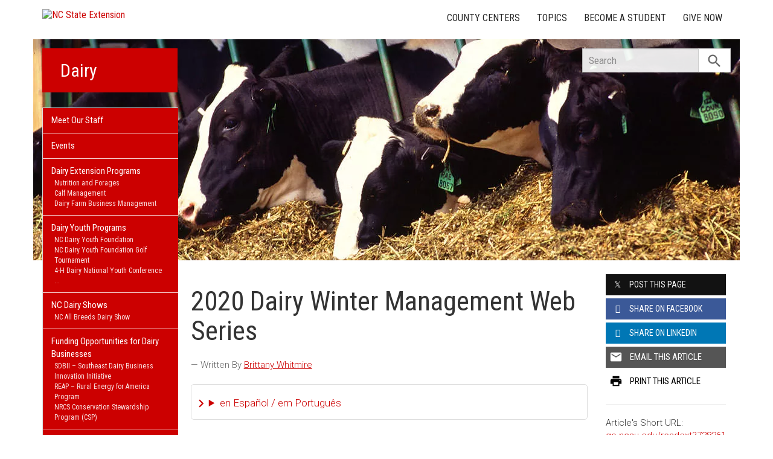

--- FILE ---
content_type: text/javascript;charset=UTF-8
request_url: https://ncextension.activehosted.com/f/embed.php?id=45
body_size: 9642
content:
window.cfields = [];
window._show_thank_you = function(id, message, trackcmp_url, email) {
    var form = document.getElementById('_form_' + id + '_'), thank_you = form.querySelector('._form-thank-you');
    form.querySelector('._form-content').style.display = 'none';
    thank_you.innerHTML = message;
    thank_you.style.display = 'block';
    const vgoAlias = typeof visitorGlobalObjectAlias === 'undefined' ? 'vgo' : visitorGlobalObjectAlias;
    var visitorObject = window[vgoAlias];
    if (email && typeof visitorObject !== 'undefined') {
        visitorObject('setEmail', email);
        visitorObject('update');
    } else if (typeof(trackcmp_url) != 'undefined' && trackcmp_url) {
        // Site tracking URL to use after inline form submission.
        _load_script(trackcmp_url);
    }
    if (typeof window._form_callback !== 'undefined') window._form_callback(id);
    thank_you.setAttribute('tabindex', '-1');
    thank_you.focus();
};
window._show_unsubscribe = function(id, message, trackcmp_url, email) {
    var form = document.getElementById('_form_' + id + '_'), unsub = form.querySelector('._form-thank-you');
    var branding = form.querySelector('._form-branding');
    if (branding) {
        branding.style.display = 'none';
    }
    form.querySelector('._form-content').style.display = 'none';
    unsub.style.display = 'block';
    form.insertAdjacentHTML('afterend', message)
    const vgoAlias = typeof visitorGlobalObjectAlias === 'undefined' ? 'vgo' : visitorGlobalObjectAlias;
    var visitorObject = window[vgoAlias];
    if (email && typeof visitorObject !== 'undefined') {
        visitorObject('setEmail', email);
        visitorObject('update');
    } else if (typeof(trackcmp_url) != 'undefined' && trackcmp_url) {
        // Site tracking URL to use after inline form submission.
        _load_script(trackcmp_url);
    }
    if (typeof window._form_callback !== 'undefined') window._form_callback(id);
};
window._show_error = function(id, message, html) {
    var form = document.getElementById('_form_' + id + '_'),
        err = document.createElement('div'),
        button = form.querySelector('button[type="submit"]'),
        old_error = form.querySelector('._form_error');
    if (old_error) old_error.parentNode.removeChild(old_error);
    err.innerHTML = message;
    err.className = '_error-inner _form_error _no_arrow';
    var wrapper = document.createElement('div');
    wrapper.className = '_form-inner _show_be_error';
    wrapper.appendChild(err);
    button.parentNode.insertBefore(wrapper, button);
    var submitButton = form.querySelector('[id^="_form"][id$="_submit"]');
    submitButton.disabled = false;
    submitButton.classList.remove('processing');
    if (html) {
        var div = document.createElement('div');
        div.className = '_error-html';
        div.innerHTML = html;
        err.appendChild(div);
    }
};
window._show_pc_confirmation = function(id, header, detail, show, email) {
    var form = document.getElementById('_form_' + id + '_'), pc_confirmation = form.querySelector('._form-pc-confirmation');
    if (pc_confirmation.style.display === 'none') {
        form.querySelector('._form-content').style.display = 'none';
        pc_confirmation.innerHTML = "<div class='_form-title'>" + header + "</div>" + "<p>" + detail + "</p>" +
        "<button class='_submit' id='hideButton'>Manage preferences</button>";
        pc_confirmation.style.display = 'block';
        var mp = document.querySelector('input[name="mp"]');
        mp.value = '0';
    } else {
        form.querySelector('._form-content').style.display = 'inline';
        pc_confirmation.style.display = 'none';
    }

    var hideButton = document.getElementById('hideButton');
    // Add event listener to the button
    hideButton.addEventListener('click', function() {
        var submitButton = document.querySelector('#_form_45_submit');
        submitButton.disabled = false;
        submitButton.classList.remove('processing');
        var mp = document.querySelector('input[name="mp"]');
        mp.value = '1';
        const cacheBuster = new URL(window.location.href);
        cacheBuster.searchParams.set('v', new Date().getTime());
        window.location.href = cacheBuster.toString();
    });

    const vgoAlias = typeof visitorGlobalObjectAlias === 'undefined' ? 'vgo' : visitorGlobalObjectAlias;
    var visitorObject = window[vgoAlias];
    if (email && typeof visitorObject !== 'undefined') {
        visitorObject('setEmail', email);
        visitorObject('update');
    } else if (typeof(trackcmp_url) != 'undefined' && trackcmp_url) {
        // Site tracking URL to use after inline form submission.
        _load_script(trackcmp_url);
    }
    if (typeof window._form_callback !== 'undefined') window._form_callback(id);
};
window._load_script = function(url, callback, isSubmit) {
    var head = document.querySelector('head'), script = document.createElement('script'), r = false;
    var submitButton = document.querySelector('#_form_45_submit');
    script.charset = 'utf-8';
    script.src = url;
    if (callback) {
        script.onload = script.onreadystatechange = function() {
            if (!r && (!this.readyState || this.readyState == 'complete')) {
                r = true;
                callback();
            }
        };
    }
    script.onerror = function() {
        if (isSubmit) {
            if (script.src.length > 10000) {
                _show_error("697E2AFA51178", "Sorry, your submission failed. Please shorten your responses and try again.");
            } else {
                _show_error("697E2AFA51178", "Sorry, your submission failed. Please try again.");
            }
            submitButton.disabled = false;
            submitButton.classList.remove('processing');
        }
    }

    head.appendChild(script);
};
(function() {
    var iti;
    if (window.location.search.search("excludeform") !== -1) return false;
    var getCookie = function(name) {
        var match = document.cookie.match(new RegExp('(^|; )' + name + '=([^;]+)'));
        return match ? match[2] : localStorage.getItem(name);
    }
    var setCookie = function(name, value) {
        var now = new Date();
        var time = now.getTime();
        var expireTime = time + 1000 * 60 * 60 * 24 * 365;
        now.setTime(expireTime);
        document.cookie = name + '=' + value + '; expires=' + now + ';path=/; Secure; SameSite=Lax;';
        localStorage.setItem(name, value);
    }
    var addEvent = function(element, event, func) {
        if (element.addEventListener) {
            element.addEventListener(event, func);
        } else {
            var oldFunc = element['on' + event];
            element['on' + event] = function() {
                oldFunc.apply(this, arguments);
                func.apply(this, arguments);
            };
        }
    }
    var _removed = false;
    var _form_output = '\<style\>@import url(https:\/\/fonts.bunny.net\/css?family=ibm-plex-sans:400,600);\<\/style\>\<style\>\n#_form_697E2AFA51178_{font-size:14px;line-height:1.6;font-family:arial, helvetica, sans-serif;margin:0;box-shadow:none}._form_hide{display:none;visibility:hidden}._form_show{display:block;visibility:visible}#_form_697E2AFA51178_._form-top{top:0}#_form_697E2AFA51178_._form-bottom{bottom:0}#_form_697E2AFA51178_._form-left{left:0}#_form_697E2AFA51178_._form-right{right:0}#_form_697E2AFA51178_ input[type=\"text\"],#_form_697E2AFA51178_ input[type=\"tel\"],#_form_697E2AFA51178_ input[type=\"date\"],#_form_697E2AFA51178_ textarea{padding:6px;height:auto;border:#979797 1px solid;border-radius:4px;color:#000 !important;font-size:14px;-webkit-box-sizing:border-box;-moz-box-sizing:border-box;box-sizing:border-box}#_form_697E2AFA51178_ textarea{resize:none}#_form_697E2AFA51178_ ._submit{-webkit-appearance:none;cursor:pointer;font-family:arial, sans-serif;font-size:14px;text-align:center;background:#CC0000 !important;border:0 !important;color:#FFFFFF !important;padding:12px !important}#_form_697E2AFA51178_ ._submit:disabled{cursor:not-allowed;opacity:0.4}#_form_697E2AFA51178_ ._submit.processing{position:relative}#_form_697E2AFA51178_ ._submit.processing::before{content:\"\";width:1em;height:1em;position:absolute;z-index:1;top:50%;left:50%;border:double 3px transparent;border-radius:50%;background-image:linear-gradient(#CC0000, #CC0000), conic-gradient(#CC0000, #FFFFFF);background-origin:border-box;background-clip:content-box, border-box;animation:1200ms ease 0s infinite normal none running _spin}#_form_697E2AFA51178_ ._submit.processing::after{content:\"\";position:absolute;top:0;bottom:0;left:0;right:0}@keyframes _spin{0%{transform:translate(-50%, -50%) rotate(90deg)}100%{transform:translate(-50%, -50%) rotate(450deg)}}#_form_697E2AFA51178_ ._close-icon{cursor:pointer;background-image:url(\"https:\/\/d226aj4ao1t61q.cloudfront.net\/esfkyjh1u_forms-close-dark.png\");background-repeat:no-repeat;background-size:14.2px 14.2px;position:absolute;display:block;top:11px;right:9px;overflow:hidden;width:16.2px;height:16.2px}#_form_697E2AFA51178_ ._close-icon:before{position:relative}#_form_697E2AFA51178_ ._form-body{margin-bottom:30px}#_form_697E2AFA51178_ ._form-image-left{width:150px;float:left}#_form_697E2AFA51178_ ._form-content-right{margin-left:164px}#_form_697E2AFA51178_ ._form-branding{color:#fff;font-size:10px;clear:both;text-align:left;margin-top:30px;font-weight:100}#_form_697E2AFA51178_ ._form-branding ._logo{display:block;width:130px;height:14px;margin-top:6px;background-image:url(\"https:\/\/d226aj4ao1t61q.cloudfront.net\/hh9ujqgv5_aclogo_li.png\");background-size:130px auto;background-repeat:no-repeat}#_form_697E2AFA51178_ .form-sr-only{position:absolute;width:1px;height:1px;padding:0;margin:-1px;overflow:hidden;clip:rect(0, 0, 0, 0);border:0}#_form_697E2AFA51178_ ._form-label,#_form_697E2AFA51178_ ._form_element ._form-label{font-weight:bold;margin-bottom:5px;display:block}#_form_697E2AFA51178_._dark ._form-branding{color:#333}#_form_697E2AFA51178_._dark ._form-branding ._logo{background-image:url(\"https:\/\/d226aj4ao1t61q.cloudfront.net\/jftq2c8s_aclogo_dk.png\")}#_form_697E2AFA51178_ ._form_element{position:relative;margin-bottom:10px;font-size:0;max-width:100%}#_form_697E2AFA51178_ ._form_element *{font-size:14px}#_form_697E2AFA51178_ ._form_element._clear{clear:both;width:100%;float:none}#_form_697E2AFA51178_ ._form_element._clear:after{clear:left}#_form_697E2AFA51178_ ._form_element input[type=\"text\"],#_form_697E2AFA51178_ ._form_element input[type=\"date\"],#_form_697E2AFA51178_ ._form_element select,#_form_697E2AFA51178_ ._form_element textarea:not(.g-recaptcha-response){display:block;width:100%;-webkit-box-sizing:border-box;-moz-box-sizing:border-box;box-sizing:border-box;font-family:inherit}#_form_697E2AFA51178_ ._field-wrapper{position:relative}#_form_697E2AFA51178_ ._inline-style{float:left}#_form_697E2AFA51178_ ._inline-style input[type=\"text\"]{width:150px}#_form_697E2AFA51178_ ._inline-style:not(._clear){margin-right:20px}#_form_697E2AFA51178_ ._form_element img._form-image{max-width:100%}#_form_697E2AFA51178_ ._form_element ._form-fieldset{border:0;padding:0.01em 0 0 0;margin:0;min-width:0}#_form_697E2AFA51178_ ._clear-element{clear:left}#_form_697E2AFA51178_ ._full_width{width:100%}#_form_697E2AFA51178_ ._form_full_field{display:block;width:100%;margin-bottom:10px}#_form_697E2AFA51178_ input[type=\"text\"]._has_error,#_form_697E2AFA51178_ textarea._has_error{border:#F37C7B 1px solid}#_form_697E2AFA51178_ input[type=\"checkbox\"]._has_error{outline:#F37C7B 1px solid}#_form_697E2AFA51178_ ._show_be_error{float:left}#_form_697E2AFA51178_ ._error{display:block;position:absolute;font-size:14px;z-index:10000001}#_form_697E2AFA51178_ ._error._above{padding-bottom:4px;bottom:39px;right:0}#_form_697E2AFA51178_ ._error._below{padding-top:8px;top:100%;right:0}#_form_697E2AFA51178_ ._error._above ._error-arrow{bottom:-4px;right:15px;border-left:8px solid transparent;border-right:8px solid transparent;border-top:8px solid #FFDDDD}#_form_697E2AFA51178_ ._error._below ._error-arrow{top:0;right:15px;border-left:8px solid transparent;border-right:8px solid transparent;border-bottom:8px solid #FFDDDD}#_form_697E2AFA51178_ ._error-inner{padding:12px 12px 12px 36px;background-color:#FFDDDD;background-image:url(\"data:image\/svg+xml,%3Csvg width=\'16\' height=\'16\' viewBox=\'0 0 16 16\' fill=\'none\' xmlns=\'http:\/\/www.w3.org\/2000\/svg\'%3E%3Cpath fill-rule=\'evenodd\' clip-rule=\'evenodd\' d=\'M16 8C16 12.4183 12.4183 16 8 16C3.58172 16 0 12.4183 0 8C0 3.58172 3.58172 0 8 0C12.4183 0 16 3.58172 16 8ZM9 3V9H7V3H9ZM9 13V11H7V13H9Z\' fill=\'%23CA0000\'\/%3E%3C\/svg%3E\");background-repeat:no-repeat;background-position:12px center;font-size:14px;font-family:arial, sans-serif;font-weight:600;line-height:16px;color:#000;text-align:center;text-decoration:none;-webkit-border-radius:4px;-moz-border-radius:4px;border-radius:4px;box-shadow:0 1px 4px rgba(31, 33, 41, 0.298295)}@media only screen and (max-width:319px){#_form_697E2AFA51178_ ._error-inner{padding:7px 7px 7px 25px;font-size:12px;line-height:12px;background-position:4px center;max-width:100px;white-space:nowrap;overflow:hidden;text-overflow:ellipsis}}#_form_697E2AFA51178_ ._error-inner._form_error{margin-bottom:5px;text-align:left}#_form_697E2AFA51178_ ._button-wrapper ._error-inner._form_error{position:static}#_form_697E2AFA51178_ ._error-inner._no_arrow{margin-bottom:10px}#_form_697E2AFA51178_ ._error-arrow{position:absolute;width:0;height:0}#_form_697E2AFA51178_ ._error-html{margin-bottom:10px}.pika-single{z-index:10000001 !important}#_form_697E2AFA51178_ input[type=\"text\"].datetime_date{width:69%;display:inline}#_form_697E2AFA51178_ select.datetime_time{width:29%;display:inline;height:32px}#_form_697E2AFA51178_ input[type=\"date\"].datetime_date{width:69%;display:inline-flex}#_form_697E2AFA51178_ input[type=\"time\"].datetime_time{width:29%;display:inline-flex}@media (min-width:320px) and (max-width:667px){::-webkit-scrollbar{display:none}#_form_697E2AFA51178_{margin:0;width:100%;min-width:100%;max-width:100%;box-sizing:border-box}#_form_697E2AFA51178_ *{-webkit-box-sizing:border-box;-moz-box-sizing:border-box;box-sizing:border-box;font-size:1em}#_form_697E2AFA51178_ ._form-content{margin:0;width:100%}#_form_697E2AFA51178_ ._form-inner{display:block;min-width:100%}#_form_697E2AFA51178_ ._form-title,#_form_697E2AFA51178_ ._inline-style{margin-top:0;margin-right:0;margin-left:0}#_form_697E2AFA51178_ ._form-title{font-size:1.2em}#_form_697E2AFA51178_ ._form_element{margin:0 0 20px;padding:0;width:100%}#_form_697E2AFA51178_ ._form-element,#_form_697E2AFA51178_ ._inline-style,#_form_697E2AFA51178_ input[type=\"text\"],#_form_697E2AFA51178_ label,#_form_697E2AFA51178_ p,#_form_697E2AFA51178_ textarea:not(.g-recaptcha-response){float:none;display:block;width:100%}#_form_697E2AFA51178_ ._row._checkbox-radio label{display:inline}#_form_697E2AFA51178_ ._row,#_form_697E2AFA51178_ p,#_form_697E2AFA51178_ label{margin-bottom:0.7em;width:100%}#_form_697E2AFA51178_ ._row input[type=\"checkbox\"],#_form_697E2AFA51178_ ._row input[type=\"radio\"]{margin:0 !important;vertical-align:middle !important}#_form_697E2AFA51178_ ._row input[type=\"checkbox\"]+span label{display:inline}#_form_697E2AFA51178_ ._row span label{margin:0 !important;width:initial !important;vertical-align:middle !important}#_form_697E2AFA51178_ ._form-image{max-width:100%;height:auto !important}#_form_697E2AFA51178_ input[type=\"text\"]{padding-left:10px;padding-right:10px;font-size:16px;line-height:1.3em;-webkit-appearance:none}#_form_697E2AFA51178_ input[type=\"radio\"],#_form_697E2AFA51178_ input[type=\"checkbox\"]{display:inline-block;width:1.3em;height:1.3em;font-size:1em;margin:0 0.3em 0 0;vertical-align:baseline}#_form_697E2AFA51178_ button[type=\"submit\"]{padding:20px;font-size:1.5em}#_form_697E2AFA51178_ ._inline-style{margin:20px 0 0 !important}#_form_697E2AFA51178_ ._inline-style input[type=\"text\"]{width:100%}}#_form_697E2AFA51178_ .sms_consent_checkbox{position:relative;width:100%;display:flex;align-items:flex-start;padding:20px 0}#_form_697E2AFA51178_ .sms_consent_checkbox input[type=\"checkbox\"]{float:left;margin:5px 10px 10px 0}#_form_697E2AFA51178_ .sms_consent_checkbox .sms_consent_message{display:inline;float:left;text-align:left;margin-bottom:10px;font-size:14px;color:#7D8799}#_form_697E2AFA51178_ .sms_consent_checkbox .sms_consent_message.sms_consent_mini{width:90%}#_form_697E2AFA51178_ .sms_consent_checkbox ._error._above{right:auto;bottom:0}#_form_697E2AFA51178_ .sms_consent_checkbox ._error._above ._error-arrow{right:auto;left:5px}@media (min-width:320px) and (max-width:667px){#_form_697E2AFA51178_ .sms_consent_checkbox ._error._above{top:-30px;left:0;bottom:auto}}#_form_697E2AFA51178_ .field-required{color:#FF0000}#_form_697E2AFA51178_{position:relative;text-align:left;margin:25px auto 0;padding:20px;-webkit-box-sizing:border-box;-moz-box-sizing:border-box;box-sizing:border-box;background:#FFFFFF !important;border:0;max-width:500px;-moz-border-radius:0px !important;-webkit-border-radius:0px !important;border-radius:0px !important;color:#000000}#_form_697E2AFA51178_ ._show_be_error{min-width:100%}#_form_697E2AFA51178_._inline-form,#_form_697E2AFA51178_._inline-form ._form-content{font-family:\"IBM Plex Sans\", Helvetica, sans-serif}#_form_697E2AFA51178_._inline-form ._row span:not(.field-required),#_form_697E2AFA51178_._inline-form ._row label{font-family:\"IBM Plex Sans\", Helvetica, sans-serif;font-size:14px;font-weight:400;line-height:1.6em}#_form_697E2AFA51178__inlineform input[type=\"text\"],#_form_697E2AFA51178__inlineform input[type=\"date\"],#_form_697E2AFA51178__inlineform input[type=\"tel\"],#_form_697E2AFA51178__inlineform select,#_form_697E2AFA51178__inlineform textarea:not(.g-recaptcha-response){font-family:\"IBM Plex Sans\", Helvetica, sans-serif;font-size:14px;font-weight:400;font-color:#000000;line-height:1.6em}#_form_697E2AFA51178_._inline-form ._html-code *:not(h1, h2, h3, h4, h5, h6),#_form_697E2AFA51178_._inline-form .sms_consent_message,#_form_697E2AFA51178_._inline-form ._form-thank-you{font-family:\"IBM Plex Sans\", Helvetica, sans-serif}#_form_697E2AFA51178_._inline-form ._form-label,#_form_697E2AFA51178_._inline-form ._form-emailidentifier,#_form_697E2AFA51178_._inline-form ._form-checkbox-option-label{font-family:\"IBM Plex Sans\", Helvetica, sans-serif;font-size:14px;font-weight:700;line-height:1.6em}#_form_697E2AFA51178_._inline-form ._submit{margin-top:12px;font-family:\"IBM Plex Sans\", Helvetica, sans-serif}#_form_697E2AFA51178_._inline-form ._html-code h1,#_form_697E2AFA51178_._inline-form ._html-code h2,#_form_697E2AFA51178_._inline-form ._html-code h3,#_form_697E2AFA51178_._inline-form ._html-code h4,#_form_697E2AFA51178_._inline-form ._html-code h5,#_form_697E2AFA51178_._inline-form ._html-code h6,#_form_697E2AFA51178_._inline-form ._form-title{font-size:22px;line-height:normal;font-weight:600;margin-bottom:0;display:block}#_form_697E2AFA51178_._inline-form ._form-branding{font-family:\"IBM Plex Sans\", Helvetica, sans-serif;font-size:13px;font-weight:100;font-style:normal;text-decoration:none}#_form_697E2AFA51178_:before,#_form_697E2AFA51178_:after{content:\" \";display:table}#_form_697E2AFA51178_:after{clear:both}#_form_697E2AFA51178_._inline-style{width:auto;display:inline-block}#_form_697E2AFA51178_._inline-style input[type=\"text\"],#_form_697E2AFA51178_._inline-style input[type=\"date\"]{padding:10px 12px}#_form_697E2AFA51178_._inline-style button._inline-style{position:relative;top:27px}#_form_697E2AFA51178_._inline-style p{margin:0}#_form_697E2AFA51178_._inline-style ._button-wrapper{position:relative;margin:16px 12.5px 0 20px}#_form_697E2AFA51178_._inline-style ._button-wrapper:not(._clear){margin:0}#_form_697E2AFA51178_ ._form-thank-you{position:relative;left:0;right:0;text-align:center;font-size:18px}#_form_697E2AFA51178_ ._form-pc-confirmation ._submit{margin-top:16px}@media (min-width:320px) and (max-width:667px){#_form_697E2AFA51178_._inline-form._inline-style ._inline-style._button-wrapper{margin-top:20px !important;margin-left:0 !important}}#_form_697E2AFA51178_ .iti{width:100%}#_form_697E2AFA51178_ .iti.iti--allow-dropdown.iti--separate-dial-code{width:100%}#_form_697E2AFA51178_ .iti input{width:100%;border:#979797 1px solid;border-radius:4px}#_form_697E2AFA51178_ .iti--separate-dial-code .iti__selected-flag{background-color:#FFFFFF;border-radius:4px}#_form_697E2AFA51178_ .iti--separate-dial-code .iti__selected-flag:hover{background-color:rgba(0, 0, 0, 0.05)}#_form_697E2AFA51178_ .iti__country-list{border-radius:4px;margin-top:4px;min-width:460px}#_form_697E2AFA51178_ .iti__country-list--dropup{margin-bottom:4px}#_form_697E2AFA51178_ .phone-error-hidden{display:none}#_form_697E2AFA51178_ .phone-error{color:#E40E49}#_form_697E2AFA51178_ .phone-input-error{border:1px solid #E40E49 !important}#_form_697E2AFA51178_._inline-form ._form-content ._form-list-subscriptions-field fieldset{margin:0;margin-bottom:1.1428571429em;border:none;padding:0}#_form_697E2AFA51178_._inline-form ._form-content ._form-list-subscriptions-field fieldset:last-child{margin-bottom:0}#_form_697E2AFA51178_._inline-form ._form-content ._form-list-subscriptions-field legend{margin-bottom:1.1428571429em}#_form_697E2AFA51178_._inline-form ._form-content ._form-list-subscriptions-field label{display:flex;align-items:flex-start;justify-content:flex-start;margin-bottom:0.8571428571em}#_form_697E2AFA51178_._inline-form ._form-content ._form-list-subscriptions-field label:last-child{margin-bottom:0}#_form_697E2AFA51178_._inline-form ._form-content ._form-list-subscriptions-field input{margin:0;margin-right:8px}#_form_697E2AFA51178_._inline-form ._form-content ._form-list-subscriptions-field ._form-checkbox-option-label{display:block;font-weight:400;margin-top:-4px}#_form_697E2AFA51178_._inline-form ._form-content ._form-list-subscriptions-field ._form-checkbox-option-label-with-description{display:block;font-weight:700;margin-top:-4px}#_form_697E2AFA51178_._inline-form ._form-content ._form-list-subscriptions-field ._form-checkbox-option-description{margin:0;font-size:0.8571428571em}#_form_697E2AFA51178_._inline-form ._form-content ._form-list-subscriptions-field ._form-subscriptions-unsubscribe-all-description{line-height:normal;margin-top:-2px}\n\<\/style\>\n\<form method=\"POST\" action=\"https://ncextension.activehosted.com\/proc.php\" id=\"_form_697E2AFA51178_\" class=\"_form _form_45 _inline-form  _dark\" novalidate data-styles-version=\"5\"\>\n    \<input type=\"hidden\" name=\"u\" value=\"697E2AFA51178\" \/\>\n    \<input type=\"hidden\" name=\"f\" value=\"45\" \/\>\n    \<input type=\"hidden\" name=\"s\" \/\>\n    \<input type=\"hidden\" name=\"c\" value=\"0\" \/\>\n    \<input type=\"hidden\" name=\"m\" value=\"0\" \/\>\n    \<input type=\"hidden\" name=\"act\" value=\"sub\" \/\>\n    \<input type=\"hidden\" name=\"v\" value=\"2\" \/\>\n    \<input type=\"hidden\" name=\"or\" value=\"2702c502-0b52-422d-957f-f3db5292b385\" \/\>\n    \<div class=\"_form-content\"\>\n                            \<div class=\"_form_element _x98062931 _full_width _clear\" \>\n                            \<h2 class=\"_form-title\"\>Subscribe for Email Updates\<\/h2\>\n                    \<\/div\>\n                            \<div class=\"_form_element _x07866010 _full_width _clear\" \>\n                            \<div class=\"_html-code\"\>\<p\>Receive e-mail updates when new content is posted on this site!\<\/p\>\<\/div\>\n                    \<\/div\>\n                            \<div class=\"_form_element _x65749490 _full_width \" \>\n                            \<label for=\"email\" class=\"_form-label\"\>\n                                            Email\<span class=\"field-required\"\>*\<\/span\>                                    \<\/label\>\n                \<div class=\"_field-wrapper\"\>\n                    \<input type=\"text\" id=\"email\" name=\"email\" placeholder=\"Type your email\" required\/\>\n                \<\/div\>\n                    \<\/div\>\n            \n                                    \<div class=\"_button-wrapper _full_width\"\>\n                \<button id=\"_form_45_submit\" class=\"_submit\" type=\"submit\"\>Submit\<\/button\>\n            \<\/div\>\n                \<div class=\"_clear-element\"\>\<\/div\>\n    \<\/div\>\n    \<div class=\"_form-thank-you\" style=\"display:none;\"\>\<\/div\>\n    \<\/form\>\n';
            var _form_element = null, _form_elements = document.querySelectorAll('._form_45');
        for (var fe = 0; fe < _form_elements.length; fe++) {
            _form_element = _form_elements[fe];
            if (_form_element.innerHTML.trim() === '') break;
            _form_element = null;
        }
        if (!_form_element) {
            _form_element = document.createElement('div');
            if (!document.body) { document.firstChild.appendChild(document.createElement('body')); }
            document.body.appendChild(_form_element);
        }
        _form_element.innerHTML = _form_output;
        var form_to_submit = document.getElementById('_form_697E2AFA51178_');
    var allInputs = form_to_submit.querySelectorAll('input, select, textarea'), tooltips = [], submitted = false;

    var getUrlParam = function(name) {
        if (name.toLowerCase() !== 'email') {
            var params = new URLSearchParams(window.location.search);
            return params.get(name) || false;
        }
        // email is a special case because a plus is valid in the email address
        var qString = window.location.search;
        if (!qString) {
            return false;
        }
        var parameters = qString.substr(1).split('&');
        for (var i = 0; i < parameters.length; i++) {
            var parameter = parameters[i].split('=');
            if (parameter[0].toLowerCase() === 'email') {
                return parameter[1] === undefined ? true : decodeURIComponent(parameter[1]);
            }
        }
        return false;
    };

    var acctDateFormat = "%m/%d/%Y";
    var getNormalizedDate = function(date, acctFormat) {
        var decodedDate = decodeURIComponent(date);
        if (acctFormat && acctFormat.match(/(%d|%e).*%m/gi) !== null) {
            return decodedDate.replace(/(\d{2}).*(\d{2}).*(\d{4})/g, '$3-$2-$1');
        } else if (Date.parse(decodedDate)) {
            var dateObj = new Date(decodedDate);
            var year = dateObj.getFullYear();
            var month = dateObj.getMonth() + 1;
            var day = dateObj.getDate();
            return `${year}-${month < 10 ? `0${month}` : month}-${day < 10 ? `0${day}` : day}`;
        }
        return false;
    };

    var getNormalizedTime = function(time) {
        var hour, minutes;
        var decodedTime = decodeURIComponent(time);
        var timeParts = Array.from(decodedTime.matchAll(/(\d{1,2}):(\d{1,2})\W*([AaPp][Mm])?/gm))[0];
        if (timeParts[3]) { // 12 hour format
            var isPM = timeParts[3].toLowerCase() === 'pm';
            if (isPM) {
                hour = parseInt(timeParts[1]) === 12 ? '12' : `${parseInt(timeParts[1]) + 12}`;
            } else {
                hour = parseInt(timeParts[1]) === 12 ? '0' : timeParts[1];
            }
        } else { // 24 hour format
            hour = timeParts[1];
        }
        var normalizedHour = parseInt(hour) < 10 ? `0${parseInt(hour)}` : hour;
        var minutes = timeParts[2];
        return `${normalizedHour}:${minutes}`;
    };

    for (var i = 0; i < allInputs.length; i++) {
        var regexStr = "field\\[(\\d+)\\]";
        var results = new RegExp(regexStr).exec(allInputs[i].name);
        if (results != undefined) {
            allInputs[i].dataset.name = allInputs[i].name.match(/\[time\]$/)
                ? `${window.cfields[results[1]]}_time`
                : window.cfields[results[1]];
        } else {
            allInputs[i].dataset.name = allInputs[i].name;
        }
        var fieldVal = getUrlParam(allInputs[i].dataset.name);

        if (fieldVal) {
            if (allInputs[i].dataset.autofill === "false") {
                continue;
            }
            if (allInputs[i].type == "radio" || allInputs[i].type == "checkbox") {
                if (allInputs[i].value == fieldVal) {
                    allInputs[i].checked = true;
                }
            } else if (allInputs[i].type == "date") {
                allInputs[i].value = getNormalizedDate(fieldVal, acctDateFormat);
            } else if (allInputs[i].type == "time") {
                allInputs[i].value = getNormalizedTime(fieldVal);
            } else {
                allInputs[i].value = fieldVal;
            }
        }
    }

    var remove_tooltips = function() {
        for (var i = 0; i < tooltips.length; i++) {
            tooltips[i].tip.parentNode.removeChild(tooltips[i].tip);
        }
        tooltips = [];
    };
    var remove_tooltip = function(elem) {
        for (var i = 0; i < tooltips.length; i++) {
            if (tooltips[i].elem === elem) {
                tooltips[i].tip.parentNode.removeChild(tooltips[i].tip);
                tooltips.splice(i, 1);
                return;
            }
        }
    };
    var create_tooltip = function(elem, text) {
        var tooltip = document.createElement('div'),
            arrow = document.createElement('div'),
            inner = document.createElement('div'), new_tooltip = {};
        tooltip.id = `${elem.id}-error`;
        tooltip.setAttribute('role', 'alert')
        if (elem.type != 'radio' && (elem.type != 'checkbox' || elem.name === 'sms_consent')) {
            tooltip.className = '_error';
            arrow.className = '_error-arrow';
            inner.className = '_error-inner';
            inner.innerHTML = text;
            tooltip.appendChild(arrow);
            tooltip.appendChild(inner);
            elem.parentNode.appendChild(tooltip);
        } else {
            tooltip.className = '_error-inner _no_arrow';
            tooltip.innerHTML = text;
            elem.parentNode.insertBefore(tooltip, elem);
            new_tooltip.no_arrow = true;
        }
        new_tooltip.tip = tooltip;
        new_tooltip.elem = elem;
        tooltips.push(new_tooltip);
        return new_tooltip;
    };
    var resize_tooltip = function(tooltip) {
        var rect = tooltip.elem.getBoundingClientRect();
        var doc = document.documentElement,
            scrollPosition = rect.top - ((window.pageYOffset || doc.scrollTop)  - (doc.clientTop || 0));
        if (scrollPosition < 40) {
            tooltip.tip.className = tooltip.tip.className.replace(/ ?(_above|_below) ?/g, '') + ' _below';
        } else {
            tooltip.tip.className = tooltip.tip.className.replace(/ ?(_above|_below) ?/g, '') + ' _above';
        }
    };
    var resize_tooltips = function() {
        if (_removed) return;
        for (var i = 0; i < tooltips.length; i++) {
            if (!tooltips[i].no_arrow) resize_tooltip(tooltips[i]);
        }
    };
    var validate_field = function(elem, remove) {
        var tooltip = null, value = elem.value, no_error = true;
        remove ? remove_tooltip(elem) : false;
        elem.removeAttribute('aria-invalid');
        elem.removeAttribute('aria-describedby');
        if (elem.type != 'checkbox') elem.className = elem.className.replace(/ ?_has_error ?/g, '');
        if (elem.getAttribute('required') !== null) {
            if (elem.type == 'radio' || (elem.type == 'checkbox' && /any/.test(elem.className))) {
                var elems = form_to_submit.elements[elem.name];
                if (!(elems instanceof NodeList || elems instanceof HTMLCollection) || elems.length <= 1) {
                    no_error = elem.checked;
                }
                else {
                    no_error = false;
                    for (var i = 0; i < elems.length; i++) {
                        if (elems[i].checked) no_error = true;
                    }
                }
                if (!no_error) {
                    tooltip = create_tooltip(elem, "Please select an option.");
                }
            } else if (elem.type =='checkbox') {
                var elems = form_to_submit.elements[elem.name], found = false, err = [];
                no_error = true;
                for (var i = 0; i < elems.length; i++) {
                    if (elems[i].getAttribute('required') === null) continue;
                    if (!found && elems[i] !== elem) return true;
                    found = true;
                    elems[i].className = elems[i].className.replace(/ ?_has_error ?/g, '');
                    if (!elems[i].checked) {
                        no_error = false;
                        elems[i].className = elems[i].className + ' _has_error';
                        err.push("Checking %s is required".replace("%s", elems[i].value));
                    }
                }
                if (!no_error) {
                    tooltip = create_tooltip(elem, err.join('<br/>'));
                }
            } else if (elem.tagName == 'SELECT') {
                var selected = true;
                if (elem.multiple) {
                    selected = false;
                    for (var i = 0; i < elem.options.length; i++) {
                        if (elem.options[i].selected) {
                            selected = true;
                            break;
                        }
                    }
                } else {
                    for (var i = 0; i < elem.options.length; i++) {
                        if (elem.options[i].selected
                            && (!elem.options[i].value
                            || (elem.options[i].value.match(/\n/g)))
                        ) {
                            selected = false;
                        }
                    }
                }
                if (!selected) {
                    elem.className = elem.className + ' _has_error';
                    no_error = false;
                    tooltip = create_tooltip(elem, "Please select an option.");
                }
            } else if (value === undefined || value === null || value === '') {
                elem.className = elem.className + ' _has_error';
                no_error = false;
                tooltip = create_tooltip(elem, "This field is required.");
            }
        }
        if (no_error && elem.name == 'email') {
            if (!value.match(/^[\+_a-z0-9-'&=]+(\.[\+_a-z0-9-']+)*@[a-z0-9-]+(\.[a-z0-9-]+)*(\.[a-z]{2,})$/i)) {
                elem.className = elem.className + ' _has_error';
                no_error = false;
                tooltip = create_tooltip(elem, "Enter a valid email address.");
            }
        }
        if (no_error && (elem.id == 'phone')) {
            if (elem.value.trim() && typeof iti != 'undefined' && !iti.isValidNumber()) {
                elem.className = elem.className + ' _has_error';
                no_error = false;
                tooltip = create_tooltip(elem, "Enter a valid phone number.");
            }
        }
        if (no_error && /date_field/.test(elem.className)) {
            if (!value.match(/^\d\d\d\d-\d\d-\d\d$/)) {
                elem.className = elem.className + ' _has_error';
                no_error = false;
                tooltip = create_tooltip(elem, "Enter a valid date.");
            }
        }

        if (no_error && elem.name === 'sms_consent') {
            const phoneInput = document.getElementById('phone');
            const consentRequired = phoneInput.attributes.required || phoneInput.value.length > 0;
            const showError =  (consentRequired || !!elem.attributes.required) && !elem.checked;
            if (showError) {
                elem.className = elem.className + ' _has_error';
                no_error = false;
                tooltip = create_tooltip(elem, "Please check this box to continue");
            } else {
                elem.className = elem.className.replace(/ ?_has_error ?/g, '');
            }
        }
        tooltip ? resize_tooltip(tooltip) : false;
        if (!no_error && elem.hasAttribute('id')) {
            elem.setAttribute('aria-invalid', 'true');
            elem.setAttribute('aria-describedby', `${elem.id}-error`);
        }
        return no_error;
    };
    var needs_validate = function(el) {
        if(el.getAttribute('required') !== null){
            return true;
        }
        if((el.name === 'email' || el.id === 'phone' || el.id === 'sms_consent') && el.value !== ""){
            return true;
        }

        return false;
    };
    var validate_form = function(e) {
        var err = form_to_submit.querySelector('._form_error'), no_error = true;
        if (!submitted) {
            submitted = true;
            for (var i = 0, len = allInputs.length; i < len; i++) {
                var input = allInputs[i];
                if (needs_validate(input)) {
                    if (input.type == 'text' || input.type == 'number' || input.type == 'time' || input.type == 'tel') {
                        addEvent(input, 'blur', function() {
                            this.value = this.value.trim();
                            validate_field(this, true);
                        });
                        addEvent(input, 'input', function() {
                            validate_field(this, true);
                        });
                    } else if (input.type == 'radio' || input.type == 'checkbox') {
                        (function(el) {
                            function getElementsArray(name){
                                const value =  form_to_submit.elements[name];
                                if (Array.isArray(value)){
                                    return value;
                                }
                                return [value];
                            }
                            var radios = getElementsArray(el.name);
                            for (var i = 0; i < radios.length; i++) {
                                addEvent(radios[i], 'change', function() {
                                    validate_field(el, true);
                                });
                            }
                        })(input);
                    } else if (input.tagName == 'SELECT') {
                        addEvent(input, 'change', function() {
                            validate_field(this, true);
                        });
                    } else if (input.type == 'textarea'){
                        addEvent(input, 'input', function() {
                            validate_field(this, true);
                        });
                    }
                }
            }
        }
        remove_tooltips();
        for (var i = 0, len = allInputs.length; i < len; i++) {
            var elem = allInputs[i];
            if (needs_validate(elem)) {
                if (elem.tagName.toLowerCase() !== "select") {
                    elem.value = elem.value.trim();
                }
                validate_field(elem) ? true : no_error = false;
            }
        }
        if (!no_error && e) {
            e.preventDefault();
        }
        if (!no_error) {
            const firstFocusableError = form_to_submit.querySelector('._has_error:not([disabled])');
            if (firstFocusableError && typeof firstFocusableError.focus === 'function') {
                firstFocusableError.focus();
            }
        }
        resize_tooltips();
        return no_error;
    };
    addEvent(window, 'resize', resize_tooltips);
    addEvent(window, 'scroll', resize_tooltips);

    var _form_serialize = function(form){if(!form||form.nodeName!=="FORM"){return }var i,j,q=[];for(i=0;i<form.elements.length;i++){if(form.elements[i].name===""){continue}switch(form.elements[i].nodeName){case"INPUT":switch(form.elements[i].type){case"tel":q.push(form.elements[i].name+"="+encodeURIComponent(form.elements[i].previousSibling.querySelector('div.iti__selected-dial-code').innerText)+encodeURIComponent(" ")+encodeURIComponent(form.elements[i].value));break;case"text":case"number":case"date":case"time":case"hidden":case"password":case"button":case"reset":case"submit":q.push(form.elements[i].name+"="+encodeURIComponent(form.elements[i].value));break;case"checkbox":case"radio":if(form.elements[i].checked){q.push(form.elements[i].name+"="+encodeURIComponent(form.elements[i].value))}break;case"file":break}break;case"TEXTAREA":q.push(form.elements[i].name+"="+encodeURIComponent(form.elements[i].value));break;case"SELECT":switch(form.elements[i].type){case"select-one":q.push(form.elements[i].name+"="+encodeURIComponent(form.elements[i].value));break;case"select-multiple":for(j=0;j<form.elements[i].options.length;j++){if(form.elements[i].options[j].selected){q.push(form.elements[i].name+"="+encodeURIComponent(form.elements[i].options[j].value))}}break}break;case"BUTTON":switch(form.elements[i].type){case"reset":case"submit":case"button":q.push(form.elements[i].name+"="+encodeURIComponent(form.elements[i].value));break}break}}return q.join("&")};

    const formSupportsPost = false;
    var form_submit = function(e) {

        e.preventDefault();
        if (validate_form()) {
            if(form_to_submit.querySelector('input[name="phone"]') && typeof iti != 'undefined') {
                form_to_submit.querySelector('input[name="phone"]').value = iti.getNumber();
            }
            // use this trick to get the submit button & disable it using plain javascript
            var submitButton = e.target.querySelector('#_form_45_submit');
            submitButton.disabled = true;
            submitButton.classList.add('processing');
                    var serialized = _form_serialize(document.getElementById('_form_697E2AFA51178_')).replace(/%0A/g, '\\n');
            var err = form_to_submit.querySelector('._form_error');
            err ? err.parentNode.removeChild(err) : false;
            async function submitForm() {
                var formData = new FormData();
                const searchParams = new URLSearchParams(serialized);
                searchParams.forEach((value, key) => {
                    if (key !== 'hideButton') {
                        formData.append(key, value);
                    }
                });
                let request = {
                    headers: {
                        "Accept": "application/json"
                    },
                    body: formData,
                    method: "POST"
                };

                let pageUrlParams = new URLSearchParams(window.location.search);
                if (pageUrlParams.has('t')) {
                    request.headers.Authorization = 'Bearer ' + pageUrlParams.get('t');
                }
                const response = await fetch('https://ncextension.activehosted.com/proc.php?jsonp=true', request);

                return response.json();
            }
            if (formSupportsPost) {
                submitForm().then((data) => {
                    eval(data.js);
                }).catch(() => {
                    _show_error("697E2AFA51178", "Sorry, your submission failed. Please try again.");
                });
            } else {
                _load_script('https://ncextension.activehosted.com/proc.php?' + serialized + '&jsonp=true', null, true);
            }
        }
        return false;
    };
    addEvent(form_to_submit, 'submit', form_submit);
})();


--- FILE ---
content_type: text/plain
request_url: https://www.google-analytics.com/j/collect?v=1&_v=j102&a=894779249&t=pageview&_s=1&dl=https%3A%2F%2Fdairy.ces.ncsu.edu%2F2020%2F09%2F2020-dairy-winter-management-web-series%2F&ul=en-us%40posix&dt=2020%20Dairy%20Winter%20Management%20Web%20Series%20%7C%20NC%20State%20Extension&sr=1280x720&vp=1280x720&_u=IADAAEABAAAAACAAI~&jid=1694348793&gjid=1025652203&cid=1681877706.1769876220&tid=UA-112943992-1&_gid=30208264.1769876220&_r=1&_slc=1&z=1301789465
body_size: -831
content:
2,cG-M4BYJ33N6W